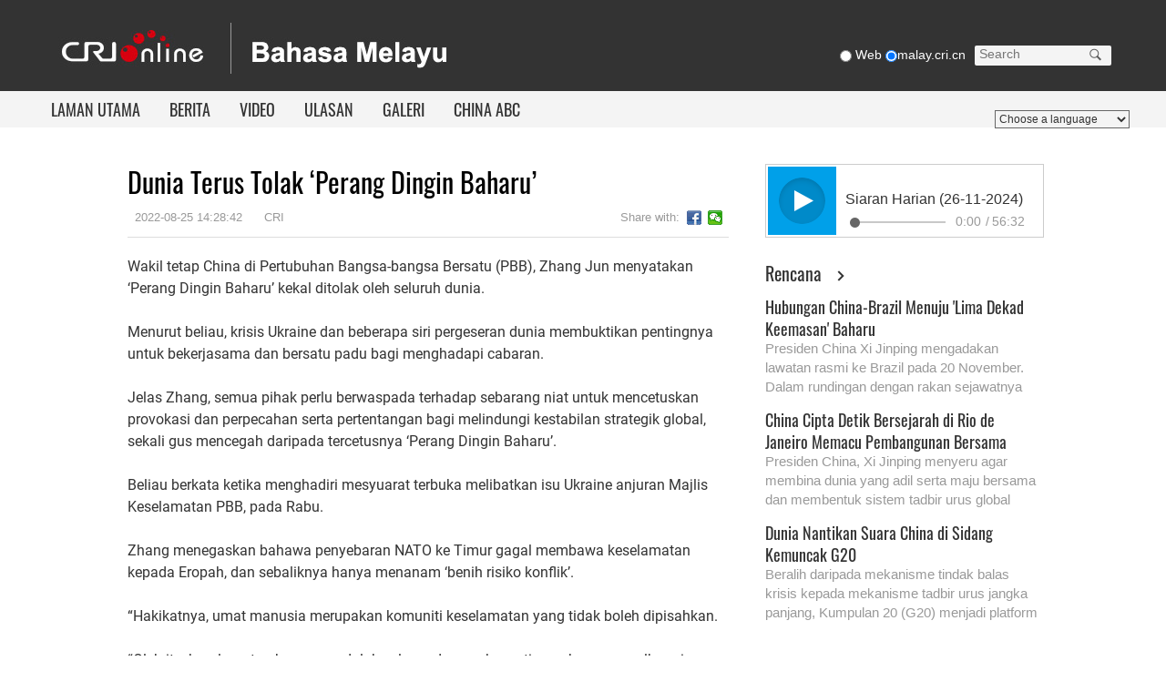

--- FILE ---
content_type: text/html
request_url: https://malay.cri.cn/2022/08/25/ARTIX2RLwNH2n3Bza51f5hON220825.shtml
body_size: 9137
content:
 <!DOCTYPE html>
<html lang="en">
<head>
<meta http-equiv="Content-Type" content="text/html; charset=utf-8" />
<meta name="viewport" content="width=device-width,initial-scale=1.0, minimum-scale=1.0,maximum-scale=1.0,user-scalable=no">
<meta name="filetype" content="1">
<meta name="publishedtype" content="1">
<meta name="pagetype" content="1">
<meta name="format-detection" content="telephone=no">
<meta name="renderer" content="webkit|ie-comp|ie-stand">
<meta http-equiv="X-UA-Compatible" content="IE=edge,chrome=1">
<meta http-equiv="Pragma" content="no-cache">
<meta http-equiv="Cache-Control" content="no-cache">
<meta name="author" content="张宪">
<meta name="source" content="CRI">
<title>Dunia Terus Tolak ‘Perang Dingin Baharu’</title>
<meta name="catalogs" content="PAGERWMR7Luv6vjhMfLcpGId211027">
<meta name="contentid" content="ARTIX2RLwNH2n3Bza51f5hON220825">
<meta name="spm-id" content="C99025835487">
<meta name="keywords" content="">
<meta name="description" content="">
<link rel="stylesheet" href="//rcrires.cri.cn/photoAlbum/cri/templet/common/DEPA1639466612423530/common_malay.css">
<link rel="stylesheet" href="//rcrires.cri.cn/photoAlbum/cri/templet/common/DEPA1639465898186736/style_detail.css">
<script type="text/javascript" src="//rcrires.cri.cn/library/script/jquery-1.7.2.min.js"></script>
<script type="text/javascript" src="//rcrires.cri.cn/player/common/h5/js/createSmartPlayer1.0.0.js"></script>
<link rel="stylesheet" type="text/css" href="//rcrires.cri.cn/player/common/h5/css/video-js7.4.1.css" rel="stylesheet">
<link rel="stylesheet" type="text/css" href="//rcrires.cri.cn/player/common/h5/css/cri.complayer.css" rel="stylesheet">
<script>
        autoRem();
        function autoRem(){
            var view_width = document.getElementsByTagName('html')[0].getBoundingClientRect().width;
        
            var _html = document.getElementsByTagName('html')[0];
            view_width>1242?_html.style.fontSize = 1242 / 16 + 'px':_html.style.fontSize = view_width / 16 + 'px';
        }
        window.onresize = function(){
            autoRem();
        }
        </script>
<script language="JavaScript">
		var url_domainname = location.href;
		var num_1 = url_domainname.split("//")[1];
		var domainame_ = num_1.split("/")[0];
		var type_ = num_1.split(".")[0];
		var commentTitle = "Dunia Terus Tolak ‘Perang Dingin Baharu’"; //评论标题
		/* 评论对象ID 20位以内的字符串 每个被评论对象不同20120420------ */
		var itemid1 = "ARTIX2RLwNH2n3Bza51f5hON220825"; //正文页id，赋值给留言评论模块的参数之一
		var commentUrl = "https://malay.cri.cn/2022/08/25/ARTIX2RLwNH2n3Bza51f5hON220825.shtml";
		var column_id = "TOPC1635304266500977";
		var sub_column_id = "PAGERWMR7Luv6vjhMfLcpGId211027";
		var domainname = domainame_;
		var sobey_video_flag = '';
		var type = type_;
		var pindao_1 = "CHAL1635299025835487";
		var dateNum = (new Date()).toLocaleDateString() + " " + (new Date()).toLocaleTimeString();
		var times_str = dateNum.replace(/年/g, '-').replace(/月/g, '-').replace(/日/g, '-').replace(/:/g, '-');
		var new_str = times_str.replace(/ /g, '-');
		var arr = new_str.split("-");
		var datum = new Date(Date.UTC(arr[0], arr[1] - 1, arr[2] - 2, arr[3] - 8, arr[4], arr[5]));
		var timeint = datum.getTime() / 1000;
		var html;
		var sorts_dianji = sub_column_id + ',' + column_id + ',' + itemid1.substring(0, 4); /*点击量sorts值*/
		var searchkeywords = "";
		var commentbreif = "";
		var commentimg3 = "";
		var commentimg2 = "";
		var commentimg1 = "";
		var commentimg0 = "";
		var commentimg = commentimg3;
		if (commentimg3 == "") {
			commentimg = commentimg2;
		}
		if (commentimg2 == "") {
			commentimg = commentimg1;
		}
		if (commentimg1 == "") {
			commentimg = commentimg0;
		}
		if (commentimg.split("//")[0] == '' || commentimg.split("//")[0] == 'http:') {
			commentimg = "https://" + commentimg.split("//")[1];
		}
		var hdprop ="";
	</script>
<script type="text/javascript">
		var publishDate ="";
	</script>
</head>
<body data-spm="PRWMR7Luv6vj">
<script>
		with(document)with(body)with(insertBefore(createElement("script"),firstChild))setAttribute("exparams","v_id=&aplus&",id="tb-beacon-aplus",src=(location>"https"?"//js":"//js")+".data.cctv.com/__aplus_plugin_cctv.js,aplus_plugin_aplus_u.js")
	</script>
<div class="page_wrap">
<div class="ELMTe2glAODSjJJIfph4P1q2211219" data-spm="Ee2glAODSjJJ">
<div class="nav-menu-win">
<div class="win-wrap">
<div class="win-close"></div>
<div class="win-box">
<div class="ul-1">
<ul>
<li><a href="//malay.cri.cn/index.shtml" target="_blank">LAMAN UTAMA</a></li><li><a href="//malay.cri.cn/news/index.shtml" target="_blank">BERITA</a></li><li><a href="//malay.cri.cn/video/kenali_beijing/index.shtml" target="_blank">VIDEO</a></li><li><a href="https://malay.cri.cn/special/UlasanSatriaZhang/home/index.shtml" target="_blank">ULASAN</a></li><li><a href="https://malay.cri.cn/news/society/index.shtml" target="_blank">GALERI</a></li><li><a href="//malay.cri.cn/00010101/6854bfc1-7938-45db-b1f8-10577070a1f5.html" target="_blank">CHINA ABC</a></li>
</ul>
</div>
</div>
</div>
</div>
<div class="malay2021_header_wrap">
<div class="nav-top">
<div class="nav1200 clearfix">
<div class="logo-box">
<a href="http://cri.cn" target="_blank"><img src="//p4crires.cri.cn/photoAlbum/cri/templet/common/DEPA1639466612423530/cri_logo.jpg" alt="" /></a>
<a href="//malay.cri.cn/index.shtml" target="_blank"><img src="//p4crires.cri.cn/photoAlbum/cri/templet/common/DEPA1639466612423530/malai_logo.jpg" alt="" /></a>
</div>
<div class="calender-wrap clearfix">
<div class="calender ">
<span class="navDate"></span>
</div>
<div class="weather" style="display:none;">
<span class="weather_pic"><img src=""></span><span class="weather_number"></span>
<div class="weather_city">
<span id="city_name">Beijing</span><span id="city_btn"></span>
<div class="weater_city_select">
<div class="search_input">
<input name="city_search" type="text" placeholder="Enter City or ZIP code" /><span id="search_btn01"></span>
</div>
</div>
</div>
</div>
<div class="search-box">
<form action="//www.google.com/search" method="get" target="_blank">
<div class="radio">
<label><input type="radio" name="vs" value="Web" /><span> Web</span></label>
<label><input type="radio" name="vs" value="//malay.cri.cn" checked="checked" /><span>malay.cri.cn</span></label>
</div>
<div class="search">
<p>
<input type="text" name="q" placeholder="Search" />
<input type="hidden" name="ie" value="UTF-8" />
<input type="hidden" name="sitesearch" value="malay.cri.cn" class="searchValue" />
<input type="submit" value="" class="search-input" />
<span class="search-btn" id="search-btn"></span>
</p>
</div>
<div class="clear"></div>
</form>
</div>
</div>
<div class="clear"></div>
</div>
</div>
<div class="nav-bottom">
<div class="nav1200">
<ul class="nav_list">
<li><a href="//malay.cri.cn/index.shtml" target="_blank">LAMAN UTAMA</a></li><li><a href="//malay.cri.cn/news/index.shtml" target="_blank">BERITA</a></li><li><a href="//malay.cri.cn/video/kenali_beijing/index.shtml" target="_blank">VIDEO</a></li><li><a href="https://malay.cri.cn/special/UlasanSatriaZhang/home/index.shtml" target="_blank">ULASAN</a></li><li><a href="https://malay.cri.cn/news/society/index.shtml" target="_blank">GALERI</a></li><li><a href="//malay.cri.cn/00010101/6854bfc1-7938-45db-b1f8-10577070a1f5.html" target="_blank">CHINA ABC</a></li>
</ul>
<div class="nav-menu">
<a class="icon"></a>
</div>
<div class="language_list">
<select onchange="if(this.value!='')window.location=this.value" class="language">
<option>Choose a language</option>
<option value="http://www.cri.cn/index.html?lang=zh-CN">Chinese Simplified</option>
<option value="http://big5.cri.cn/">Chinese Traditional</option>
<option value="http://albanian.cri.cn">Albanian</option>
<option value="http://arabic.cri.cn">Arabic</option>
<option value="http://belarusian.cri.cn/">Belarusian</option>
<option value="http://bengali.cri.cn">Bengali</option>
<option value="http://bulgarian.cri.cn">Bulgarian</option>
<option value="http://cambodian.cri.cn">Cambodian</option>
<option value="http://croatian.cri.cn">Croatian</option>
<option value="http://czech.cri.cn">Czech</option>
<option value="http://english.cri.cn">English</option>
<option value="http://esperanto.cri.cn">Esperanto</option>
<option value="http://filipino.cri.cn">Filipino</option>
<option value="http://french.cri.cn">French</option>
<option value="http://german.cri.cn">German</option>
<option value="http://greek.cri.cn/">Greek</option>
<option value="http://hausa.cri.cn">Hausa</option>
<option value="http://hebrew.cri.cn/">Hebrew</option>
<option value="http://hindi.cri.cn">Hindi</option>
<option value="http://hungarian.cri.cn">Hungarian</option>
<option value="http://indonesian.cri.cn">Indonesian</option>
<option value="http://italian.cri.cn">Italian</option>
<option value="http://japanese.cri.cn">Japanese</option>
<option value="http://korean.cri.cn">Korean</option>
<option value="http://laos.cri.cn">Laos</option>
<option value="http://malay.cri.cn">Malay</option>
<option value="http://mongol.cri.cn">Mongol</option>
<option value="http://myanmar.cri.cn">Myanmar</option>
<option value="http://nepal.cri.cn">Nepal</option>
<option value="http://persian.cri.cn">Persian</option>
<option value="http://polish.cri.cn">Polish</option>
<option value="http://portuguese.cri.cn">Portuguese</option>
<option value="http://pushtu.cri.cn">Pushtu</option>
<option value="http://romanian.cri.cn">Romanian</option>
<option value="http://russian.cri.cn">Russian</option>
<option value="http://serbian.cri.cn">Serbian</option>
<option value="http://sinhalese.cri.cn">Sinhalese</option>
<option value="http://espanol.cri.cn">Spanish</option>
<option value="http://swahili.cri.cn">Swahili</option>
<option value="http://tamil.cri.cn">Tamil</option>
<option value="http://thai.cri.cn">Thai</option>
<option value="http://turkish.cri.cn/">Turkish</option>
<option value="http://ukrainian.cri.cn">Ukrainian</option>
<option value="http://urdu.cri.cn">Urdu</option>
<option value="http://vietnamese.cri.cn">Vietnamese</option>
</select>
</div>
<div class="clear"></div>
</div>
</div>
</div>
</div>
<div class="main">
<div class="vspace" style="height: 30px;"></div>
<div class="col_w1000">
<div class="col_w660_l">
<div class="tips_malay2021_con01">
<div class="article-box">
<h1 id="atitle" class="atitle">Dunia Terus Tolak ‘Perang Dingin Baharu’</h1>
<div class="info">
<div class="infoLeft">
<span id="apublishtime" class="apublishtime">2022-08-25 14:28:42</span>  <span id="asource" class="asource">CRI</span>
</div>
<div class="infoRight">
<div class="bdsharebuttonbox">
<span class="fl">Share with:</span>
<a class="bds_fbook" data-fx="fb-btn" title="分享到Facebook" href="javascript:void(0);"></a>
<a class="bds_weixin" data-fx="wx-btn" title="分享到微信" href="javascript:void(0);"></a>
</div>
</div>
</div>
<div id="abody" class="abody yblBox">
<p>Wakil tetap China di Pertubuhan Bangsa-bangsa Bersatu (PBB), Zhang Jun&nbsp;menyatakan &lsquo;Perang Dingin Baharu&rsquo;&nbsp;kekal ditolak oleh seluruh dunia.</p><p>&nbsp;</p><p>Menurut beliau, krisis Ukraine dan beberapa siri pergeseran dunia&nbsp;membuktikan pentingnya untuk&nbsp;bekerjasama dan bersatu padu bagi&nbsp;menghadapi cabaran.</p><p>&nbsp;</p><p>Jelas Zhang, semua pihak perlu berwaspada terhadap sebarang niat untuk&nbsp;mencetuskan provokasi dan perpecahan&nbsp;serta pertentangan bagi&nbsp;melindungi kestabilan strategik global, sekali gus&nbsp;mencegah&nbsp;daripada&nbsp;tercetusnya&nbsp;&lsquo;Perang Dingin Baharu&rsquo;.</p><p>&nbsp;</p><p>Beliau berkata ketika menghadiri&nbsp;mesyuarat terbuka melibatkan isu Ukraine anjuran Majlis Keselamatan PBB,&nbsp;pada Rabu.</p><p>&nbsp;</p><p>Zhang menegaskan bahawa penyebaran NATO ke Timur gagal membawa keselamatan kepada Eropah, dan sebaliknya&nbsp;hanya&nbsp;menanam &lsquo;benih risiko konflik&rsquo;.</p><p>&nbsp;</p><p>&ldquo;Hakikatnya, umat manusia merupakan komuniti keselamatan yang tidak boleh dipisahkan.</p><p>&nbsp;</p><p>&ldquo;Oleh itu, keselamatan bersama&nbsp;adalah&nbsp;selaras dengan kepentingan bersama pelbagai negara,&rdquo; ujar beliau.</p><p>&nbsp;</p><p>Zhang&nbsp;berkata, pendirian China dalam isu Ukraine adalah tegas dan tidak berubah.</p><p>&nbsp;</p><p>&ldquo;Pertama, undang-undang kemanusiaan antarabangsa perlu dijadikan kod tata laku&nbsp;pihak terbabit&nbsp;dan kemudahan awam&nbsp;tidak boleh dijadikan sasaran serangan ketenteraan.</p><p>&nbsp;</p><p>&ldquo;Kedua, masyarakat antarabangsa bukan sahaja perlu berusaha membantu pelarian Ukraine mengatasi kesukaran, malah perlu sebaik mungkin mengurangkan impak akibat konflik terhadap bahan makanan, sumber tenaga dan kestabilan kewangan.</p><p>&nbsp;</p><p>&ldquo;Ketiga, pihak Rusia dan Ukraine perlu terus mengekalkan dialog supaya mengadakan semula rundingan diplomatik seawal mungkin sehingga dapat menamatkan peperangan,&rdquo; tambahnya lagi.</p><p>&nbsp;</p><p>Zhang memberitahu, Amerika Syarikat (AS) dan NATO&nbsp;juga&nbsp;perlu berfikir semula peranan masing-masing&nbsp;supaya dapat memberi perhatian pada isu sebenar yang mampu membuahkan keamanan.</p>
</div>
</div>
</div>
</div>
<div class="col_w300">
<link type="text/css" rel="stylesheet" href="//rcrires.cri.cn/cri/malay/include/malay/right/style/style.css?052a9a21829a60c277f84f1adb9c000c"/> <div class="h5IndexMalayu_ind04" id="md_malay05" data-spm="EaaKtWVZGFFM">
<div class="radio-box" id="audio-player_right"></div>
</div>
<script>

function isMobile() {
        if (/AppleWebKit.*mobile/i.test(navigator.userAgent) || /Android/i.test(navigator.userAgent) || (/MIDP|SymbianOS|NOKIA|SAMSUNG|LG|NEC|TCL|Alcatel|BIRD|DBTEL|Dopod|PHILIPS|HAIER|LENOVO|MOT-|Nokia|SonyEricsson|SIE-|Amoi|ZTE/.test(navigator.userAgent))) {
            return true;
        } else {
            return false;
        }
    }
      var playOption = {
        id: "audio-player_right",//播放器容器DIV的ID 必填
        width: 306,//音频宽度 选填
        height:76,//音频高度
        isConviva: false,//是否开启conviva埋码 已经废弃 
        isCntvdata: true,//是否开启大数据埋码 
        endedFunction: function () {
          //播放完毕，调用外部函数;	
        },
        vType: "audio",//音频播放器必传。
        isDirectUrl: false,//是否是音频地址，如果是 设置为true;如果需要通过接口获取，设置为false
        //url:'http://a3.cri.cn/M00/01/10/rBABDWGSU3CADeBpAlD-RCSrneQ578.mp3',//
        //url: 'https://sk.cri.cn/nhzs.m3u8',//mp3地址 
        //url: 'https://webapp.cctv.com/h5/cmstest/testAudio/mp3source/eyes.mp3',//mp3地址 
        swappedId: '537b84ee26f741ccaa5addf22efd4fd4',// isDirectUrl设置为false 需要取swappedId 即guid如果没有就走文件地址的方式播放，guid的优先级最高
        isLive: false,//是否直播点播 默认是false
        isAutoPlay: false,//是否自动播放
        audioType: '',//音频格式
        buriedCodeTitle: 'Siaran Harian (26-11-2024)',//埋码必填 设置埋码标题,url播放时必传，guid可不传 从接口里读取
        //如果audio_list有值，则默认播放audio_list的第一个 
        //如果audio_list没值就播放mp3.
        //skin:'bengali',//设置skin mongol即是默认的背景 但也可以再次设置audioSetting覆盖默认皮肤
        audioSetting: {//设置音频的具体配置 非必填。
			 //如下显示的是配置mongol的默认项 可修改。
			 audio_playing_font_display:false,//【正在播放：】这几个字的显示隐藏
			// audio_volume_display:true,//是否需要音量
			// audio_process_width:'368px',//音频进度条process长度
			audio_process_height: '10px',
			audio_process_border_radius: '10px',
			// audio_play_display:true,//不要play按钮
			 audio_time_display:false,//时间是否显示
			// loading_icon_display: false,//不要loading icons
			audio_process_display: true,//进度条是否显示。
			// audio_box_display: true,//是否显示整个音频播放控制
			audio_background: '#fff',//设置背景色
			audio_play_btn_default: 'background: url(//p4crires.cri.cn/photoAlbum/cri/templet/common/DEPA1639466612423530/20211222142713.png) no-repeat center;',//设置播放按钮
			audio_play_btn_highlight: 'background-image: url(//p4crires.cri.cn/photoAlbum/cri/templet/common/DEPA1639466612423530/20211222142713.png)no-repeat center;',//设置高亮播放按钮
			audio_pause_btn_default: 'background-image: url(//p4crires.cri.cn/photoAlbum/cri/templet/common/DEPA1639466612423530/20211222142734.png);background-position: 0 0;background-size: auto;',//设置暂停按钮
			audio_pause_btn_highlight: 'background-image: url(//p4crires.cri.cn/photoAlbum/cri/templet/common/DEPA1639466612423530/20211222142734.png);background-position: 0 0;background-size: auto;',//设置高亮暂停按钮
			audio_title_display: true,//是否显示标题
			//audio_title_change: '2021/11/17',//更改标题
			 audio_title_color: '#333',//标题颜色
			 
			//audio_download_btn_default: 'background: url(//p1crires.cri.cn/photoAlbum/cri/templet/common/DEPA1638416366683449/rBABC19pneCAEiT2AAAAAAAAAAA4039760.audio-list_03.png) no-repeat center;',//下载按钮默认图标
			//audio_download_btn_highlight: 'background: url(//p1crires.cri.cn/photoAlbum/cri/templet/common/DEPA1638416366683449/rBABC19pneCAEiT2AAAAAAAAAAA4039760.audio-list_03.png) no-repeat center;',//下载按钮高亮图标
			 //
			 audio_download_btn_display: false,//是否显示下载按钮
			 audio_process_background_color:'#c8c8c8',//进度条底色
			// audio_process_advanced_color: 'rgba(255,255,255,0.3)',//进度条前进色
			 audio_process_highlight_color: '#0c6a4f',//进度条高亮色
			// audio_process_highlight_color: '#4FBFE9',//进度条高亮色
			// audio_process_position: 'top',//只接收2个值。top和bottom
		  process_sliderBar:{
				bar: "circle",//进度条圆点指针
				bar_img: "background:url(//p4crires.cri.cn/photoAlbum/cri/templet/common/DEPA1639466612423530/20211222160455.png) no-repeat left;width: 14px;height: 20px;position: absolute; z-index: 99;background-position-x: -3px;cursor:pointer;top: -7px;",

				 // bar: "circle",//进度条圆点指针
				  //bar_img: 'background:url(//p1crires.cri.cn/photoAlbum/cri/templet/common/DEPA1638416366683449/rBABC19pneCAEiT2AAAAAAAAAAA4039760.bas_03.png) no-repeat left;',//圆点icon
				  //advanced_segment_display: true,       //是否隐藏进度条缓冲色
				}
        }
	}
	var audioPlayer;
		//createPlayer();
		function createPlayer() {
			if (isMobile()) {
				//如果是移动端 就走移动端的宽度; 
				 var width = (window.innerWidth > 0) ? window.innerWidth : screen.width;
				 playOption.width = width;
				audioPlayer = new CreateSmartPlayer(playOption);
				
			} else {
				audioPlayer = new CreateSmartPlayer(playOption); //创建第一个音频 
			  
		 
			}
		}
    	
</script><div class="ELMTRaK02GHGGHe9YiXumhwY211222" data-spm="ERaK02GHGGHe">
<div class="vspace"></div>
</div><div data-spm="EkeAxXEZR6qH" id="md_malay06" class="md_malay">
<div class="md_hdc"><b></b></div>
<div class="md_hd" style="border-left-width:0px; padding-left:0px;">
<span class="mh_title">
<a style="font-size:20px;" href="//malay.cri.cn/include/malay/RencanaList/index.shtml" target="_blank">Rencana</a>
</span>
<span class="mh_option"><a href="//malay.cri.cn/include/malay/RencanaList/index.shtml" target="_blank"></a></span>
</div>
<div class="md_bd">
<div data-spm="S56441" id="SUBD1640092950156441"><div class="malay2021_con05" data-spm="EOk6Tf7givkn">
<ul>
<li>
<div class="txtArea">
<h3 class="tit"><a class="lh22 " href="https://malay.cri.cn/2024/11/22/ARTI7XvUgQWPnaVSpPGMwDCS241122.shtml" target="_blank">Hubungan China-Brazil Menuju 'Lima Dekad Keemasan' Baharu</a></h3>
<p class="info padTop10"><a class="" href="https://malay.cri.cn/2024/11/22/ARTI7XvUgQWPnaVSpPGMwDCS241122.shtml" target="_blank">Presiden China Xi Jinping mengadakan lawatan rasmi ke Brazil pada 20 November.
Dalam rundingan dengan rakan sejawatnya Luiz Inacio Lula da Silva, kedua-dua pihak sepakat menaik taraf hubungan bilateral kepada komuniti berkongsi nasib ke arah dunia yang lebih adil dan planet yang lebih mampan, selain menyelaraskan Inisiatif Jalur dan Laluan (BRI) dengan strategi pembangunan Brazil.</a></p>
</div>
</li> <li>
<div class="txtArea">
<h3 class="tit"><a class="lh22 " href="https://malay.cri.cn/2024/11/20/ARTIVGSrRZFwP06PZSoYsjL0241120.shtml" target="_blank">China Cipta Detik Bersejarah di Rio de Janeiro Memacu Pembangunan Bersama</a></h3>
<p class="info padTop10"><a class="" href="https://malay.cri.cn/2024/11/20/ARTIVGSrRZFwP06PZSoYsjL0241120.shtml" target="_blank">Presiden China, Xi Jinping menyeru agar membina dunia yang adil serta maju bersama dan membentuk sistem tadbir urus global yang rasional dan kondusif, ketika berucap dalam Sidang Kemuncak G20 Ke-19 di Rio de Janeiro, Brazil pada Isnin waktu tempatan, dan turut mengumumkan siri tindakan China untuk menyokong pembangunan global.</a></p>
</div>
</li> <li>
<div class="txtArea">
<h3 class="tit"><a class="lh22 " href="https://malay.cri.cn/2024/11/19/ARTIpfEitoPh0BQDGsgXecDW241119.shtml" target="_blank">Dunia Nantikan Suara China di Sidang Kemuncak G20</a></h3>
<p class="info padTop10"><a class="" href="https://malay.cri.cn/2024/11/19/ARTIpfEitoPh0BQDGsgXecDW241119.shtml" target="_blank">Beralih daripada mekanisme tindak balas krisis kepada mekanisme tadbir urus jangka panjang, Kumpulan 20 (G20) menjadi platform penting untuk menggalakkan pertumbuhan ekonomi global yang kukuh, mampan, seimbang dan inklusif.</a></p>
</div>
</li>
</ul>
</div>
<div class="clear"></div></div>
</div>
<div class="clear"></div>
</div><div class="ELMT4NbGXzRtSG6eXdDRq45K211221" data-spm="E4NbGXzRtSG6">
<div class="vspace"></div>
</div><div data-spm="E4jbQ9TkO1Ph" id="md_malay07" class="md_malay">
<div class="md_hdc"><b></b></div>
<div class="md_hd" style="border-left-width:0px; padding-left:0px;">
<span class="mh_title">
<a style="font-size:20px;" href="//malay.cri.cn/video/kenali_beijing/index.shtml" target="_blank">Video</a>
</span>
<span class="mh_option"><a href="//malay.cri.cn/video/kenali_beijing/index.shtml" target="_blank"></a></span>
</div>
<div class="md_bd">
<div data-spm="S34751" id="SUBD1640093020034751"><div class="malay2021_con06" data-spm="EPMcHyFZAf03">
<ul>
<li>
<div class="picArea">
<a href="https://malay.cri.cn/2024/11/26/ARTIszhLVsxQzlJnjfwLcdNf241126.shtml" target="_blank">
<img src="https://p5crires.cri.cn/photoworkspace/cri/2024/11/26/2024112611362097958.jpg" width="140" height="105" alt="Berdedikasi dalam Memupuk Lebih Banyak Bakat Fasih Berbahasa Melayu" title="Berdedikasi dalam Memupuk Lebih Banyak Bakat Fasih Berbahasa Melayu">
<span></span>
</a>
</div>
<div class="txtArea">
<h3 class="tit"><a class="" href="https://malay.cri.cn/2024/11/26/ARTIszhLVsxQzlJnjfwLcdNf241126.shtml" target="_blank">Berdedikasi dalam Memupuk Lebih Banyak Bakat Fasih Berbahasa Melayu</a></h3>
</div>
<div class="clear"></div>
</li><li>
<div class="picArea">
<a href="https://malay.cri.cn/2024/11/22/ARTIvkluPd6qRLYBSysuRmyJ241122.shtml" target="_blank">
<img src="https://p3crires.cri.cn/photoworkspace/cri/2024/11/22/2024112216023122305.jpg" width="140" height="105" alt="Apa Ada di dalam “Bungkusan” untuk Kru Shenzhou-19" title="Apa Ada di dalam “Bungkusan” untuk Kru Shenzhou-19">
<span></span>
</a>
</div>
<div class="txtArea">
<h3 class="tit"><a class="" href="https://malay.cri.cn/2024/11/22/ARTIvkluPd6qRLYBSysuRmyJ241122.shtml" target="_blank">Apa Ada di dalam “Bungkusan” untuk Kru Shenzhou-19</a></h3>
</div>
<div class="clear"></div>
</li><li>
<div class="picArea">
<a href="https://malay.cri.cn/2024/11/22/ARTI69Q3vSzbpED1lDwrXIyC241122.shtml" target="_blank">
<img src="https://p1crires.cri.cn/photoworkspace/cri/2024/11/22/2024112216014772769.jpg" width="140" height="105" alt="Rasai Keunikan Perayaan Tahun Baharu Etnik Yi" title="Rasai Keunikan Perayaan Tahun Baharu Etnik Yi">
<span></span>
</a>
</div>
<div class="txtArea">
<h3 class="tit"><a class="" href="https://malay.cri.cn/2024/11/22/ARTI69Q3vSzbpED1lDwrXIyC241122.shtml" target="_blank">Rasai Keunikan Perayaan Tahun Baharu Etnik Yi</a></h3>
</div>
<div class="clear"></div>
</li><li>
<div class="picArea">
<a href="https://malay.cri.cn/2024/11/18/VIDERPsbVXM7yBau974kIVRy241118.shtml" target="_blank">
<img src="https://p3crires.cri.cn/photoworkspace/cri/2024/11/19/2024111910071620194.jpg" width="140" height="105" alt="Martabatkan Pengajaran Bahasa Melayu, Sumbang kepada Kerjasama Pendidikan dan Sosiobudaya China-Malaysia" title="Martabatkan Pengajaran Bahasa Melayu, Sumbang kepada Kerjasama Pendidikan dan Sosiobudaya China-Malaysia">
<span></span>
</a>
</div>
<div class="txtArea">
<h3 class="tit"><a class="" href="https://malay.cri.cn/2024/11/18/VIDERPsbVXM7yBau974kIVRy241118.shtml" target="_blank">Martabatkan Pengajaran Bahasa Melayu, Sumbang kepada Kerjasama Pendidikan dan Sosiobudaya China-Malaysia</a></h3>
</div>
<div class="clear"></div>
</li><li>
<div class="picArea">
<a href="https://malay.cri.cn/2024/11/11/VIDEDAOY8iwPxxEzCI0iYpfa241111.shtml" target="_blank">
<img src="https://p1crires.cri.cn/upload/images/2024/11/11/0c2f81100f574900906b78dda24e42e9/23834aabbc7845348c64c61becf8aeae.jpg" width="140" height="105" alt="Music Video (MV) Hi China, Rasai Pesona Budaya China" title="Music Video (MV) Hi China, Rasai Pesona Budaya China">
<span></span>
</a>
</div>
<div class="txtArea">
<h3 class="tit"><a class="" href="https://malay.cri.cn/2024/11/11/VIDEDAOY8iwPxxEzCI0iYpfa241111.shtml" target="_blank">Music Video (MV) Hi China, Rasai Pesona Budaya China</a></h3>
</div>
<div class="clear"></div>
</li><li>
<div class="picArea">
<a href="https://malay.cri.cn/2024/11/09/ARTI1Laq3nzOcxL3zCwAE6rS241109.shtml" target="_blank">
<img src="https://p5crires.cri.cn/photoworkspace/cri/2024/11/09/2024110915571123161.jpg" width="140" height="105" alt="Pemimpin China, Itali Tonton Konsert di Beijing" title="Pemimpin China, Itali Tonton Konsert di Beijing">
<span></span>
</a>
</div>
<div class="txtArea">
<h3 class="tit"><a class="" href="https://malay.cri.cn/2024/11/09/ARTI1Laq3nzOcxL3zCwAE6rS241109.shtml" target="_blank">Pemimpin China, Itali Tonton Konsert di Beijing</a></h3>
</div>
<div class="clear"></div>
</li><li>
<div class="picArea">
<a href="https://malay.cri.cn/2024/11/04/ARTIzw4163XaJRxSvliHYcCj241104.shtml" target="_blank">
<img src="https://p2crires.cri.cn/photoworkspace/cri/2024/11/05/2024110510113634436.jpg" width="140" height="105" alt="Terjemahan Karya Sastera Lambang Jalinan Sejati Rakyat China-Malaysia" title="Terjemahan Karya Sastera Lambang Jalinan Sejati Rakyat China-Malaysia">
<span></span>
</a>
</div>
<div class="txtArea">
<h3 class="tit"><a class="" href="https://malay.cri.cn/2024/11/04/ARTIzw4163XaJRxSvliHYcCj241104.shtml" target="_blank">Terjemahan Karya Sastera Lambang Jalinan Sejati Rakyat China-Malaysia</a></h3>
</div>
<div class="clear"></div>
</li>
</ul>
</div>
<div class="clear"></div></div>
</div>
<div class="clear"></div>
</div>
</div>
<div class="clear"></div>
</div>
</div>
<div class="malay2021_footer_wrap" data-spm="EWhsZflKE743">
<div class="dz-footer-text">
<p>© China Radio International.CRI. All Rights Reserved.</p>
<p>16A Shijingshan Road, Beijing, China. 100040</p>
</div>
</div>
</div>
<script type="text/javascript" src="//rcrires.cri.cn/photoAlbum/cri/templet/common/DEPA1639465898186736/mobile_changeSize.js"></script>
<script type="text/javascript" src="//rcrires.cri.cn/photoAlbum/cri/templet/common/DEPA1639466612423530/swiper.js"></script>
<script type="text/javascript" src="//rcrires.cri.cn/photoAlbum/cri/templet/common/DEPA1639466612423530/public.js"></script>
<script src="//rcrires.cri.cn/library/script/jquery.qrcode.min.js" type="text/javascript" charset="utf-8"></script>
<script src="//rcrires.cri.cn/library/script/shareToSnsCommon1.1.js" type="text/javascript" charset="utf-8"></script>
</body>
</html>

--- FILE ---
content_type: text/css
request_url: https://rcrires.cri.cn/cri/malay/include/malay/right/style/style.css?052a9a21829a60c277f84f1adb9c000c
body_size: 202
content:
.ELMTRaK02GHGGHe9YiXumhwY211222 .vspace {height:20px;}
.ELMT4NbGXzRtSG6eXdDRq45K211221 .vspace {height:50px;}
.vspace {
	height:10px;
	font-size:0px;
	line-height:0px;
	width:99%;
	clear:both;
}

--- FILE ---
content_type: application/javascript
request_url: https://p.data.cctv.com/ge.js
body_size: 70
content:
window.goldlog=(window.goldlog||{});goldlog.Etag="ANLxIfK5fG8CAQOU3jb/qYym";goldlog.stag=2;